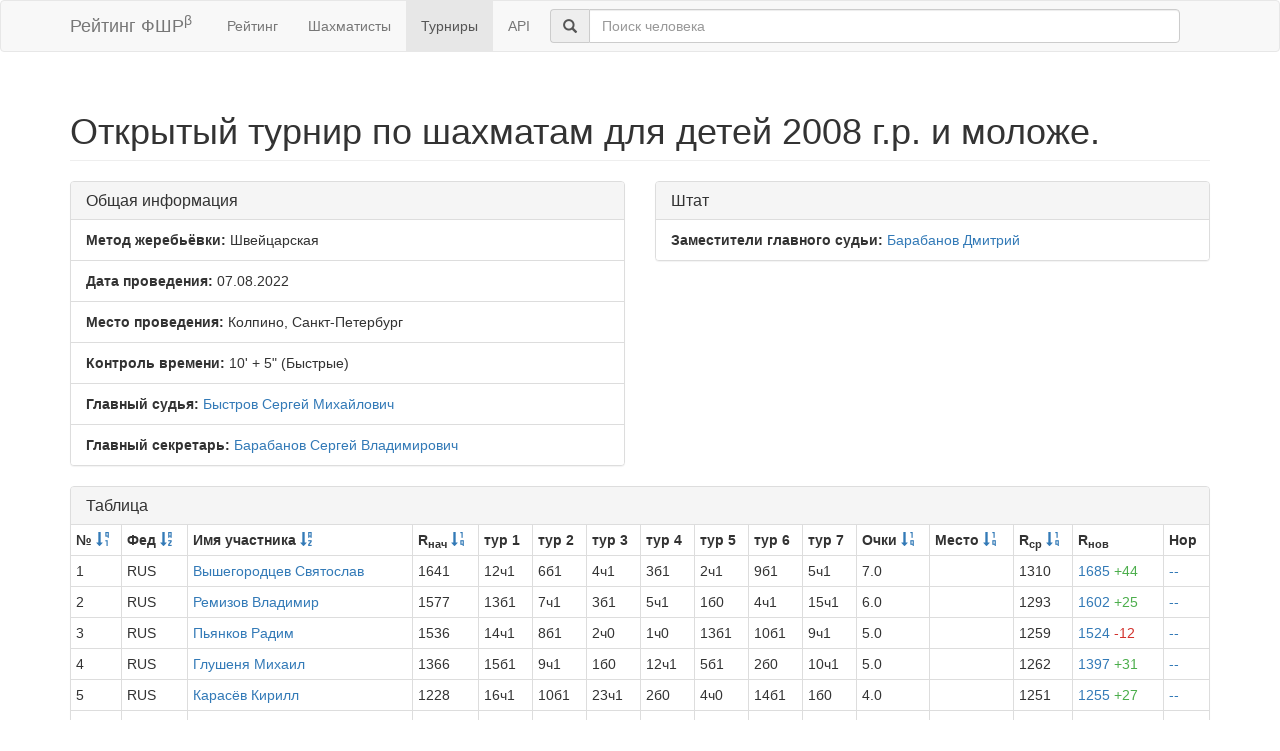

--- FILE ---
content_type: text/html; charset=utf-8
request_url: https://ratings.ruchess.ru/tournaments/119251
body_size: 4863
content:
<!DOCTYPE html>
<html>
<head>
  <title>Открытый турнир по шахматам для детей 2008 г.р. и моложе. | Рейтинг ФШР</title>
  <meta name="viewport" content="width=device-width, initial-scale=1.0">
  <script src="/assets/application-fcc530eb7d47d4ac5f28a283c7f4e3725306bbd8c3c77fabc110e84bb7d3eb84.js" debug="false"></script>
  <link rel="stylesheet" media="all" href="/assets/application-6c8c06e7db4781b2da805c1f99c7d494f0f6117293feface4fe38d70d363a981.css" />
</head>
<body>
  <script> (function (d, w, c) { (w[c] = w[c] || []).push(function() { try { w.yaCounter32641720 = new Ya.Metrika({ id:32641720, clickmap:true, trackLinks:true, accurateTrackBounce:true, webvisor:true }); } catch(e) { } }); var n = d.getElementsByTagName("script")[0], s = d.createElement("script"), f = function () { n.parentNode.insertBefore(s, n); }; s.type = "text/javascript"; s.async = true; s.src = "https://mc.yandex.ru/metrika/watch.js"; if (w.opera == "[object Opera]") { d.addEventListener("DOMContentLoaded", f, false); } else { f(); } })(document, window, "yandex_metrika_callbacks"); </script> <noscript><div><img src="https://mc.yandex.ru/watch/32641720" style="position:absolute; left:-9999px;" alt="" /></div></noscript>

<nav class="navbar navbar-default" role="navigation">
  <div class="container">
    <div class="navbar-header">
      <button type="button" class="navbar-toggle" data-toggle="collapse" data-target=".navbar-collapse">
        <span class="sr-only">Toggle navigation</span>
        <span class="icon-bar"></span>
        <span class="icon-bar"></span>
        <span class="icon-bar"></span>
      </button>
      <a href="/" class="navbar-brand">Рейтинг ФШР<sup>β</sup></a>
    </div>
    <div class="collapse navbar-collapse">
      <ul class="nav navbar-nav navbar-left" style="margin-left: 5px; margin-right: 5px;">
        <li><a href="/">Рейтинг</a></li>
        <li><a href="/people">Шахматисты</a></li>
        <li class="active"><a href="/tournaments">Турниры</a></li>
        <li><a href="/api">API</a></li>
      </ul>
      <div class="navbar-form">
        <div class="form-group" style="display:inline;">
          <div class="input-group" style="display:table;">
            <span class="input-group-addon" style="width:1%;"><span class="glyphicon glyphicon-search"></span></span>
            <input type="text" id="find-player" class="form-control" placeholder="Поиск человека">
          </div>
        </div>
      </div>
    </div>
  </div>
</nav>
<div class="container">
      <h1 class="page-header">Открытый турнир по шахматам для детей 2008 г.р. и моложе.</h1>
<div class="row">
  <div class="col-md-6">
    <div class="panel panel-default">
      <div class="panel-heading"><h3 class="panel-title">Общая информация</h3></div>
      <ul class="list-group">
            <li class="list-group-item"><strong>Метод жеребьёвки:</strong>
              Швейцарская
            </li>
        <li class="list-group-item">
          <strong>Дата проведения:</strong>
          07.08.2022
        </li>
          <li class="list-group-item">
            <strong>Место проведения:</strong> Колпино, Санкт-Петербург
          </li>
        <li class="list-group-item"><strong>Контроль времени:</strong> 10&#39; + 5&quot;
          (Быстрые)
        </li>
        <li class="list-group-item"><strong>Главный судья:</strong> <a href="/people/156">Быстров Сергей Михайлович</a></li>
            <li class="list-group-item"><strong>Главный секретарь:</strong> <a href="/people/251564">Барабанов Сергей Владимирович</a></li>
      </ul>
    </div>
  </div>
      <div class="col-md-6">
        <div class="panel panel-default">
          <div class="panel-heading"><h3 class="panel-title">Штат</h3></div>
          <ul class="list-group">
                    <li class="list-group-item">
                      <strong>Заместители главного судьи:</strong>
                      <a href="/people/259138">Барабанов Дмитрий</a>
                    </li>
          </ul>
        </div>
      </div>
</div>
<div class="row">
  <div class="col-md-12">
    <div class="panel panel-default">
      <div class="panel-heading">
        <h3 class="panel-title">Таблица</h3>
      </div>
      <table class="table table-bordered table-condensed"><thead><tr><th>№ <a href="/tournaments/119251?sdir=desc&amp;sort=start_num"><span class="glyphicon glyphicon-sort-by-order-alt" aria-hidden="true"></span></a></th><th>Фед <a href="/tournaments/119251?sort=federation"><span class="glyphicon glyphicon-sort-by-alphabet" aria-hidden="true"></span></a></th><th>Имя участника <a href="/tournaments/119251?sort=name"><span class="glyphicon glyphicon-sort-by-alphabet" aria-hidden="true"></span></a></th><th>R<sub>нач</sub> <a href="/tournaments/119251?sort=old_rating"><span class="glyphicon glyphicon-sort-by-order" aria-hidden="true"></span></a></th><th>тур 1</th><th>тур 2</th><th>тур 3</th><th>тур 4</th><th>тур 5</th><th>тур 6</th><th>тур 7</th><th>Очки <a href="/tournaments/119251?sort=score"><span class="glyphicon glyphicon-sort-by-order" aria-hidden="true"></span></a></th><th>Место <a href="/tournaments/119251?sort=place"><span class="glyphicon glyphicon-sort-by-order" aria-hidden="true"></span></a></th><th>R<sub>ср</sub> <a href="/tournaments/119251?sort=avg_rating"><span class="glyphicon glyphicon-sort-by-order" aria-hidden="true"></span></a></th><th>R<sub>нов</sub></th><th>Нор</th></tr></thead><tr><td>1</td><td>RUS</td><td><a href="/people/208493">Вышегородцев Святослав</a></td><td>1641</td><td>12ч1</td><td>6б1</td><td>4ч1</td><td>3б1</td><td>2ч1</td><td>9б1</td><td>5ч1</td><td>7.0</td><td></td><td>1310</td><td><a href="/tournaments/119251/players/1" data-toggle="modal" data-target="#player_modal">1685 <span class="rating-delta rating-delta-inc">+44</span></a></td><td><a href="/tournaments/119251/players/1/rankdesc?deserved_rank=translation+missing%3A+ru.titles.short.false" data-toggle="modal" data-target="#player_modal">--</a></td></tr><tr><td>2</td><td>RUS</td><td><a href="/people/48231">Ремизов Владимир</a></td><td>1577</td><td>13б1</td><td>7ч1</td><td>3б1</td><td>5ч1</td><td>1б0</td><td>4ч1</td><td>15ч1</td><td>6.0</td><td></td><td>1293</td><td><a href="/tournaments/119251/players/2" data-toggle="modal" data-target="#player_modal">1602 <span class="rating-delta rating-delta-inc">+25</span></a></td><td><a href="/tournaments/119251/players/2/rankdesc?deserved_rank=translation+missing%3A+ru.titles.short.false" data-toggle="modal" data-target="#player_modal">--</a></td></tr><tr><td>3</td><td>RUS</td><td><a href="/people/193772">Пьянков Радим</a></td><td>1536</td><td>14ч1</td><td>8б1</td><td>2ч0</td><td>1ч0</td><td>13б1</td><td>10б1</td><td>9ч1</td><td>5.0</td><td></td><td>1259</td><td><a href="/tournaments/119251/players/3" data-toggle="modal" data-target="#player_modal">1524 <span class="rating-delta rating-delta-dec">-12</span></a></td><td><a href="/tournaments/119251/players/3/rankdesc?deserved_rank=translation+missing%3A+ru.titles.short.false" data-toggle="modal" data-target="#player_modal">--</a></td></tr><tr><td>4</td><td>RUS</td><td><a href="/people/115341">Глушеня Михаил</a></td><td>1366</td><td>15б1</td><td>9ч1</td><td>1б0</td><td>12ч1</td><td>5б1</td><td>2б0</td><td>10ч1</td><td>5.0</td><td></td><td>1262</td><td><a href="/tournaments/119251/players/4" data-toggle="modal" data-target="#player_modal">1397 <span class="rating-delta rating-delta-inc">+31</span></a></td><td><a href="/tournaments/119251/players/4/rankdesc?deserved_rank=translation+missing%3A+ru.titles.short.false" data-toggle="modal" data-target="#player_modal">--</a></td></tr><tr><td>5</td><td>RUS</td><td><a href="/people/344744">Карасёв Кирилл</a></td><td>1228</td><td>16ч1</td><td>10б1</td><td>23ч1</td><td>2б0</td><td>4ч0</td><td>14б1</td><td>1б0</td><td>4.0</td><td></td><td>1251</td><td><a href="/tournaments/119251/players/5" data-toggle="modal" data-target="#player_modal">1255 <span class="rating-delta rating-delta-inc">+27</span></a></td><td><a href="/tournaments/119251/players/5/rankdesc?deserved_rank=translation+missing%3A+ru.titles.short.false" data-toggle="modal" data-target="#player_modal">--</a></td></tr><tr><td>6</td><td></td><td><a href="/people/384054">Киселёв Давид</a></td><td>1222</td><td>17б1</td><td>1ч0</td><td>12б0</td><td>11ч1</td><td>15б0</td><td>13ч0</td><td>22б1</td><td>3.0</td><td></td><td>1117</td><td><a href="/tournaments/119251/players/6" data-toggle="modal" data-target="#player_modal">1144 <span class="rating-delta rating-delta-dec">-78</span></a></td><td><a href="/tournaments/119251/players/6/rankdesc?deserved_rank=translation+missing%3A+ru.titles.short.false" data-toggle="modal" data-target="#player_modal">--</a></td></tr><tr><td>7</td><td></td><td><a href="/people/251578">Сердюченко Иван</a></td><td>1218</td><td>18ч1</td><td>2б0</td><td>14ч1</td><td>10б0</td><td>8ч1</td><td>15б0</td><td>11ч1</td><td>4.0</td><td></td><td>1148</td><td><a href="/tournaments/119251/players/7" data-toggle="modal" data-target="#player_modal">1208 <span class="rating-delta rating-delta-dec">-10</span></a></td><td><a href="/tournaments/119251/players/7/rankdesc?deserved_rank=translation+missing%3A+ru.titles.short.false" data-toggle="modal" data-target="#player_modal">--</a></td></tr><tr><td>8</td><td>RUS</td><td><a href="/people/358143">Инчин Григорий</a></td><td>1230</td><td>19б1</td><td>3ч0</td><td>15б1</td><td>9ч0</td><td>7б0</td><td>11б½</td><td>23ч1</td><td>3.5</td><td></td><td>1146</td><td><a href="/tournaments/119251/players/8" data-toggle="modal" data-target="#player_modal">1191 <span class="rating-delta rating-delta-dec">-39</span></a></td><td><a href="/tournaments/119251/players/8/rankdesc?deserved_rank=translation+missing%3A+ru.titles.short.false" data-toggle="modal" data-target="#player_modal">--</a></td></tr><tr><td>9</td><td>RUS</td><td><a href="/people/389009">Целминьш Милана</a></td><td>1184</td><td>20ч1</td><td>4б0</td><td>16ч1</td><td>8б1</td><td>10ч1</td><td>1ч0</td><td>3б0</td><td>4.0</td><td></td><td>1274</td><td><a href="/tournaments/119251/players/9" data-toggle="modal" data-target="#player_modal">1248 <span class="rating-delta rating-delta-inc">+64</span></a></td><td><a href="/tournaments/119251/players/9/rankdesc?deserved_rank=translation+missing%3A+ru.titles.short.false" data-toggle="modal" data-target="#player_modal">--</a></td></tr><tr><td>10</td><td></td><td><a href="/people/398577">Акентьев Евгений</a></td><td>1116</td><td>22б1</td><td>5ч0</td><td>20б1</td><td>7ч1</td><td>9б0</td><td>3ч0</td><td>4б0</td><td>3.0</td><td></td><td>1219</td><td><a href="/tournaments/119251/players/10" data-toggle="modal" data-target="#player_modal">1133 <span class="rating-delta rating-delta-inc">+17</span></a></td><td><a href="/tournaments/119251/players/10/rankdesc?deserved_rank=translation+missing%3A+ru.titles.short.false" data-toggle="modal" data-target="#player_modal">--</a></td></tr><tr><td>11</td><td></td><td><a href="/people/467110">Алешин Иван</a></td><td>1060</td><td>23ч½</td><td>12б0</td><td>17ч1</td><td>6б0</td><td>18б1</td><td>8ч½</td><td>7б0</td><td>3.0</td><td></td><td>1104</td><td><a href="/tournaments/119251/players/11" data-toggle="modal" data-target="#player_modal">1054 <span class="rating-delta rating-delta-dec">-6</span></a></td><td><a href="/tournaments/119251/players/11/rankdesc?deserved_rank=translation+missing%3A+ru.titles.short.false" data-toggle="modal" data-target="#player_modal">--</a></td></tr><tr><td>12</td><td>RUS</td><td><a href="/people/447383">Савин Андрей</a></td><td>1059</td><td>1б0</td><td>11ч1</td><td>6ч1</td><td>4б0</td><td>14ч0</td><td>23б1</td><td>16ч1</td><td>4.0</td><td></td><td>1192</td><td><a href="/tournaments/119251/players/12" data-toggle="modal" data-target="#player_modal">1139 <span class="rating-delta rating-delta-inc">+80</span></a></td><td><a href="/tournaments/119251/players/12/rankdesc?deserved_rank=translation+missing%3A+ru.titles.short.false" data-toggle="modal" data-target="#player_modal">--</a></td></tr><tr><td>13</td><td>RUS</td><td><a href="/people/399584">Бибик Максим</a></td><td>1033</td><td>2ч0</td><td>23б0</td><td>19ч1</td><td>16б1</td><td>3ч0</td><td>6б1</td><td>14ч0</td><td>3.0</td><td></td><td>1199</td><td><a href="/tournaments/119251/players/13" data-toggle="modal" data-target="#player_modal">1061 <span class="rating-delta rating-delta-inc">+28</span></a></td><td><a href="/tournaments/119251/players/13/rankdesc?deserved_rank=translation+missing%3A+ru.titles.short.false" data-toggle="modal" data-target="#player_modal">--</a></td></tr><tr><td>14</td><td></td><td><a href="/people/219709">Церковнюк Максим</a></td><td>1029</td><td>3б0</td><td>19ч1</td><td>7б0</td><td>20ч1</td><td>12б1</td><td>5ч0</td><td>13б1</td><td>4.0</td><td></td><td>1153</td><td><a href="/tournaments/119251/players/14" data-toggle="modal" data-target="#player_modal">1113 <span class="rating-delta rating-delta-inc">+84</span></a></td><td><a href="/tournaments/119251/players/14/rankdesc?deserved_rank=translation+missing%3A+ru.titles.short.false" data-toggle="modal" data-target="#player_modal">--</a></td></tr><tr><td>15</td><td></td><td><a href="/people/221505">Колосов Матвей</a></td><td>1027</td><td>4ч0</td><td>18б1</td><td>8ч0</td><td>23б1</td><td>6ч1</td><td>7ч1</td><td>2б0</td><td>4.0</td><td></td><td>1230</td><td><a href="/tournaments/119251/players/15" data-toggle="modal" data-target="#player_modal">1146 <span class="rating-delta rating-delta-inc">+119</span></a></td><td><a href="/tournaments/119251/players/15/rankdesc?deserved_rank=translation+missing%3A+ru.titles.short.false" data-toggle="modal" data-target="#player_modal">--</a></td></tr><tr><td>16</td><td></td><td><a href="/people/293151">Хамидуллина Лилиана</a></td><td>1027</td><td>5б0</td><td>22ч1</td><td>9б0</td><td>13ч0</td><td>21б1</td><td>20ч1</td><td>12б0</td><td>3.0</td><td></td><td>1072</td><td><a href="/tournaments/119251/players/16" data-toggle="modal" data-target="#player_modal">1021 <span class="rating-delta rating-delta-dec">-6</span></a></td><td><a href="/tournaments/119251/players/16/rankdesc?deserved_rank=translation+missing%3A+ru.titles.short.false" data-toggle="modal" data-target="#player_modal">--</a></td></tr><tr><td>17</td><td></td><td><a href="/people/473904">Алешин Владислав</a></td><td>1000</td><td>6ч0</td><td>20б0</td><td>11б0</td><td>21ч0</td><td>+</td><td>22ч0</td><td>18б0</td><td>1.0</td><td></td><td>1047</td><td><a href="/tournaments/119251/players/17" data-toggle="modal" data-target="#player_modal">1000</a></td><td><a href="/tournaments/119251/players/17/rankdesc?deserved_rank=translation+missing%3A+ru.titles.short.false" data-toggle="modal" data-target="#player_modal">--</a></td></tr><tr><td>18</td><td></td><td><a href="/people/398578">Благов Кирилл</a></td><td>1000</td><td>7б0</td><td>15ч0</td><td>22б0</td><td>+</td><td>11ч0</td><td>21б0</td><td>17ч1</td><td>2.0</td><td></td><td>1051</td><td><a href="/tournaments/119251/players/18" data-toggle="modal" data-target="#player_modal">1000</a></td><td><a href="/tournaments/119251/players/18/rankdesc?deserved_rank=translation+missing%3A+ru.titles.short.false" data-toggle="modal" data-target="#player_modal">--</a></td></tr><tr><td>19</td><td></td><td><a href="/people/461235">Благова Мария</a></td><td>1000</td><td>8ч0</td><td>14б0</td><td>13б0</td><td>22ч½</td><td>20б0</td><td>+</td><td>21ч0</td><td>1.5</td><td></td><td>1049</td><td><a href="/tournaments/119251/players/19" data-toggle="modal" data-target="#player_modal">1000</a></td><td><a href="/tournaments/119251/players/19/rankdesc?deserved_rank=translation+missing%3A+ru.titles.short.false" data-toggle="modal" data-target="#player_modal">--</a></td></tr><tr><td>20</td><td></td><td><a href="/people/333824">Кузнецов Кирилл</a></td><td>1000</td><td>9б0</td><td>17ч1</td><td>10ч0</td><td>14б0</td><td>19ч1</td><td>16б0</td><td>+</td><td>3.0</td><td></td><td>1059</td><td><a href="/tournaments/119251/players/20" data-toggle="modal" data-target="#player_modal">1000</a></td><td><a href="/tournaments/119251/players/20/rankdesc?deserved_rank=translation+missing%3A+ru.titles.short.false" data-toggle="modal" data-target="#player_modal">--</a></td></tr><tr><td>21</td><td></td><td><a href="/people/473905">Полузин Константин</a></td><td>1000</td><td>0</td><td>0</td><td>0</td><td>17б1</td><td>16ч0</td><td>18ч1</td><td>19б1</td><td>3.0</td><td></td><td>1007</td><td><a href="/tournaments/119251/players/21" data-toggle="modal" data-target="#player_modal">1062 <span class="rating-delta rating-delta-inc">+62</span></a></td><td><a href="/tournaments/119251/players/21/rankdesc?deserved_rank=translation+missing%3A+ru.titles.short.false" data-toggle="modal" data-target="#player_modal">--</a></td></tr><tr><td>22</td><td></td><td><a href="/people/384061">Родригес Ферретти Даниэль</a></td><td>1000</td><td>10ч0</td><td>16б0</td><td>18ч1</td><td>19б½</td><td>23ч0</td><td>17б1</td><td>6ч0</td><td>2.5</td><td></td><td>1052</td><td><a href="/tournaments/119251/players/22" data-toggle="modal" data-target="#player_modal">1000</a></td><td><a href="/tournaments/119251/players/22/rankdesc?deserved_rank=translation+missing%3A+ru.titles.short.false" data-toggle="modal" data-target="#player_modal">--</a></td></tr><tr><td>23</td><td></td><td><a href="/people/427844">Целминьш Роман</a></td><td>1000</td><td>11б½</td><td>13ч1</td><td>5б0</td><td>15ч0</td><td>22б1</td><td>12ч0</td><td>8б0</td><td>2.5</td><td></td><td>1091</td><td><a href="/tournaments/119251/players/23" data-toggle="modal" data-target="#player_modal">1000</a></td><td><a href="/tournaments/119251/players/23/rankdesc?deserved_rank=translation+missing%3A+ru.titles.short.false" data-toggle="modal" data-target="#player_modal">--</a></td></tr></table>
    </div>
<!--      <p class="EVSK_changes_note">-->
<!--        Приказом Минспорта России от 09.01.20 г. № 1 внесены изменения в нормы, требования и условия их выполнения по виду спорта «шахматы», действующие с 28.02.20 г.-->
<!--      </p>-->
  </div>
</div>

<div class="modal fade" id="player_modal" tabindex="-1" role="dialog" aria-labelledby="player_modal_label">
  <div class="modal-dialog modal-lg" role="document">
    <div class="modal-content">
      <div class="modal-body">Загрузка...</div>
    </div>
  </div>
</div>

</div>
<hr>
<footer>
  <div class="container">
<!--     <p>© 2013-2019 Chess Federation of Russia. Ratg chess rating system. Build 0000</p> -->
    <p>© 2013-2026 Chess Federation of Russia. Ratg chess rating system. Build 0500</p>
  </div>
</footer>
</body>
</html>
